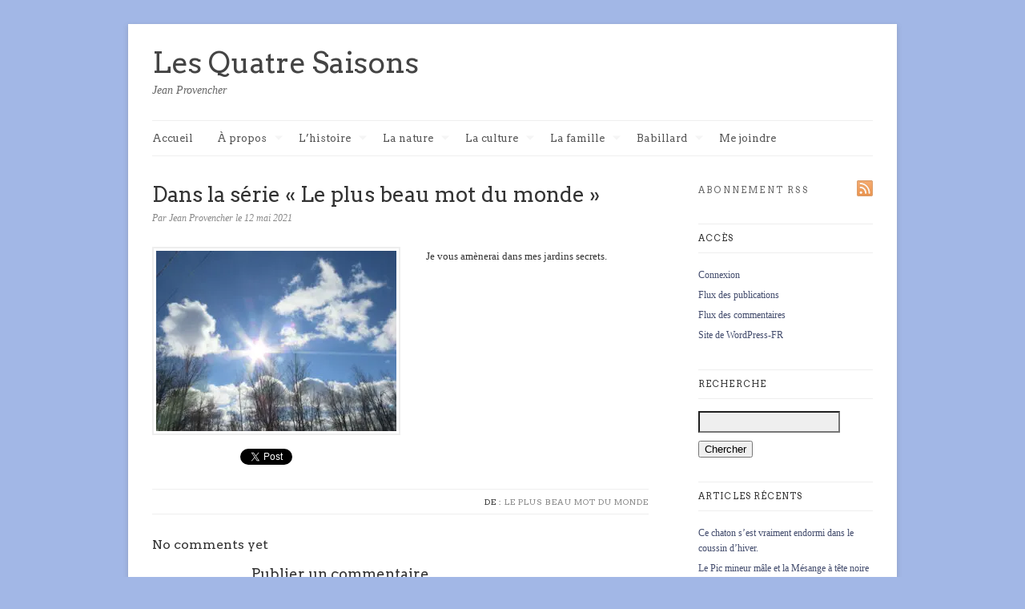

--- FILE ---
content_type: text/html; charset=UTF-8
request_url: https://jeanprovencher.com/2021/05/12/dans-la-serie-le-plus-beau-mot-du-monde-60/
body_size: 84256
content:
<!DOCTYPE html>
<html lang="fr-FR">
<head>
			<title>  Dans la série « Le plus beau mot du monde » | Les Quatre Saisons</title>
	
	<!-- Basic Meta Data -->
	<meta charset="UTF-8" />
	<meta name="description" content="Jean Provencher est un historien et communicateur québécois. Son blogue sur l’histoire, la nature et la culture est le journal de bord de ses explorations." />
	<meta name="copyright" content="" />

	<!-- Favicon -->
	<link rel="shortcut icon" href="https://jeanprovencher.com/wp-content/themes/linen_pro_child/images/favicon.ico" />

	<!-- WordPress -->
	<link rel="pingback" href="https://jeanprovencher.com/xmlrpc.php" />
	<meta name='robots' content='max-image-preview:large' />
<link rel='dns-prefetch' href='//fonts.googleapis.com' />
<link rel='dns-prefetch' href='//b3055983.smushcdn.com' />
<link rel="alternate" type="application/rss+xml" title="Les Quatre Saisons &raquo; Flux" href="https://jeanprovencher.com/feed/" />
<link rel="alternate" type="application/rss+xml" title="Les Quatre Saisons &raquo; Flux des commentaires" href="https://jeanprovencher.com/comments/feed/" />
<link rel="alternate" type="application/rss+xml" title="Les Quatre Saisons &raquo; Dans la série « Le plus beau mot du monde » Flux des commentaires" href="https://jeanprovencher.com/2021/05/12/dans-la-serie-le-plus-beau-mot-du-monde-60/feed/" />
<script type="text/javascript">
window._wpemojiSettings = {"baseUrl":"https:\/\/s.w.org\/images\/core\/emoji\/14.0.0\/72x72\/","ext":".png","svgUrl":"https:\/\/s.w.org\/images\/core\/emoji\/14.0.0\/svg\/","svgExt":".svg","source":{"concatemoji":"https:\/\/jeanprovencher.com\/wp-includes\/js\/wp-emoji-release.min.js?ver=6.1.9"}};
/*! This file is auto-generated */
!function(e,a,t){var n,r,o,i=a.createElement("canvas"),p=i.getContext&&i.getContext("2d");function s(e,t){var a=String.fromCharCode,e=(p.clearRect(0,0,i.width,i.height),p.fillText(a.apply(this,e),0,0),i.toDataURL());return p.clearRect(0,0,i.width,i.height),p.fillText(a.apply(this,t),0,0),e===i.toDataURL()}function c(e){var t=a.createElement("script");t.src=e,t.defer=t.type="text/javascript",a.getElementsByTagName("head")[0].appendChild(t)}for(o=Array("flag","emoji"),t.supports={everything:!0,everythingExceptFlag:!0},r=0;r<o.length;r++)t.supports[o[r]]=function(e){if(p&&p.fillText)switch(p.textBaseline="top",p.font="600 32px Arial",e){case"flag":return s([127987,65039,8205,9895,65039],[127987,65039,8203,9895,65039])?!1:!s([55356,56826,55356,56819],[55356,56826,8203,55356,56819])&&!s([55356,57332,56128,56423,56128,56418,56128,56421,56128,56430,56128,56423,56128,56447],[55356,57332,8203,56128,56423,8203,56128,56418,8203,56128,56421,8203,56128,56430,8203,56128,56423,8203,56128,56447]);case"emoji":return!s([129777,127995,8205,129778,127999],[129777,127995,8203,129778,127999])}return!1}(o[r]),t.supports.everything=t.supports.everything&&t.supports[o[r]],"flag"!==o[r]&&(t.supports.everythingExceptFlag=t.supports.everythingExceptFlag&&t.supports[o[r]]);t.supports.everythingExceptFlag=t.supports.everythingExceptFlag&&!t.supports.flag,t.DOMReady=!1,t.readyCallback=function(){t.DOMReady=!0},t.supports.everything||(n=function(){t.readyCallback()},a.addEventListener?(a.addEventListener("DOMContentLoaded",n,!1),e.addEventListener("load",n,!1)):(e.attachEvent("onload",n),a.attachEvent("onreadystatechange",function(){"complete"===a.readyState&&t.readyCallback()})),(e=t.source||{}).concatemoji?c(e.concatemoji):e.wpemoji&&e.twemoji&&(c(e.twemoji),c(e.wpemoji)))}(window,document,window._wpemojiSettings);
</script>
<style type="text/css">
img.wp-smiley,
img.emoji {
	display: inline !important;
	border: none !important;
	box-shadow: none !important;
	height: 1em !important;
	width: 1em !important;
	margin: 0 0.07em !important;
	vertical-align: -0.1em !important;
	background: none !important;
	padding: 0 !important;
}
</style>
	<link rel='stylesheet' id='wp-block-library-css' href='https://jeanprovencher.com/wp-includes/css/dist/block-library/style.min.css?ver=6.1.9' type='text/css' media='all' />
<link rel='stylesheet' id='classic-theme-styles-css' href='https://jeanprovencher.com/wp-includes/css/classic-themes.min.css?ver=1' type='text/css' media='all' />
<style id='global-styles-inline-css' type='text/css'>
body{--wp--preset--color--black: #000000;--wp--preset--color--cyan-bluish-gray: #abb8c3;--wp--preset--color--white: #ffffff;--wp--preset--color--pale-pink: #f78da7;--wp--preset--color--vivid-red: #cf2e2e;--wp--preset--color--luminous-vivid-orange: #ff6900;--wp--preset--color--luminous-vivid-amber: #fcb900;--wp--preset--color--light-green-cyan: #7bdcb5;--wp--preset--color--vivid-green-cyan: #00d084;--wp--preset--color--pale-cyan-blue: #8ed1fc;--wp--preset--color--vivid-cyan-blue: #0693e3;--wp--preset--color--vivid-purple: #9b51e0;--wp--preset--gradient--vivid-cyan-blue-to-vivid-purple: linear-gradient(135deg,rgba(6,147,227,1) 0%,rgb(155,81,224) 100%);--wp--preset--gradient--light-green-cyan-to-vivid-green-cyan: linear-gradient(135deg,rgb(122,220,180) 0%,rgb(0,208,130) 100%);--wp--preset--gradient--luminous-vivid-amber-to-luminous-vivid-orange: linear-gradient(135deg,rgba(252,185,0,1) 0%,rgba(255,105,0,1) 100%);--wp--preset--gradient--luminous-vivid-orange-to-vivid-red: linear-gradient(135deg,rgba(255,105,0,1) 0%,rgb(207,46,46) 100%);--wp--preset--gradient--very-light-gray-to-cyan-bluish-gray: linear-gradient(135deg,rgb(238,238,238) 0%,rgb(169,184,195) 100%);--wp--preset--gradient--cool-to-warm-spectrum: linear-gradient(135deg,rgb(74,234,220) 0%,rgb(151,120,209) 20%,rgb(207,42,186) 40%,rgb(238,44,130) 60%,rgb(251,105,98) 80%,rgb(254,248,76) 100%);--wp--preset--gradient--blush-light-purple: linear-gradient(135deg,rgb(255,206,236) 0%,rgb(152,150,240) 100%);--wp--preset--gradient--blush-bordeaux: linear-gradient(135deg,rgb(254,205,165) 0%,rgb(254,45,45) 50%,rgb(107,0,62) 100%);--wp--preset--gradient--luminous-dusk: linear-gradient(135deg,rgb(255,203,112) 0%,rgb(199,81,192) 50%,rgb(65,88,208) 100%);--wp--preset--gradient--pale-ocean: linear-gradient(135deg,rgb(255,245,203) 0%,rgb(182,227,212) 50%,rgb(51,167,181) 100%);--wp--preset--gradient--electric-grass: linear-gradient(135deg,rgb(202,248,128) 0%,rgb(113,206,126) 100%);--wp--preset--gradient--midnight: linear-gradient(135deg,rgb(2,3,129) 0%,rgb(40,116,252) 100%);--wp--preset--duotone--dark-grayscale: url('#wp-duotone-dark-grayscale');--wp--preset--duotone--grayscale: url('#wp-duotone-grayscale');--wp--preset--duotone--purple-yellow: url('#wp-duotone-purple-yellow');--wp--preset--duotone--blue-red: url('#wp-duotone-blue-red');--wp--preset--duotone--midnight: url('#wp-duotone-midnight');--wp--preset--duotone--magenta-yellow: url('#wp-duotone-magenta-yellow');--wp--preset--duotone--purple-green: url('#wp-duotone-purple-green');--wp--preset--duotone--blue-orange: url('#wp-duotone-blue-orange');--wp--preset--font-size--small: 13px;--wp--preset--font-size--medium: 20px;--wp--preset--font-size--large: 36px;--wp--preset--font-size--x-large: 42px;--wp--preset--spacing--20: 0.44rem;--wp--preset--spacing--30: 0.67rem;--wp--preset--spacing--40: 1rem;--wp--preset--spacing--50: 1.5rem;--wp--preset--spacing--60: 2.25rem;--wp--preset--spacing--70: 3.38rem;--wp--preset--spacing--80: 5.06rem;}:where(.is-layout-flex){gap: 0.5em;}body .is-layout-flow > .alignleft{float: left;margin-inline-start: 0;margin-inline-end: 2em;}body .is-layout-flow > .alignright{float: right;margin-inline-start: 2em;margin-inline-end: 0;}body .is-layout-flow > .aligncenter{margin-left: auto !important;margin-right: auto !important;}body .is-layout-constrained > .alignleft{float: left;margin-inline-start: 0;margin-inline-end: 2em;}body .is-layout-constrained > .alignright{float: right;margin-inline-start: 2em;margin-inline-end: 0;}body .is-layout-constrained > .aligncenter{margin-left: auto !important;margin-right: auto !important;}body .is-layout-constrained > :where(:not(.alignleft):not(.alignright):not(.alignfull)){max-width: var(--wp--style--global--content-size);margin-left: auto !important;margin-right: auto !important;}body .is-layout-constrained > .alignwide{max-width: var(--wp--style--global--wide-size);}body .is-layout-flex{display: flex;}body .is-layout-flex{flex-wrap: wrap;align-items: center;}body .is-layout-flex > *{margin: 0;}:where(.wp-block-columns.is-layout-flex){gap: 2em;}.has-black-color{color: var(--wp--preset--color--black) !important;}.has-cyan-bluish-gray-color{color: var(--wp--preset--color--cyan-bluish-gray) !important;}.has-white-color{color: var(--wp--preset--color--white) !important;}.has-pale-pink-color{color: var(--wp--preset--color--pale-pink) !important;}.has-vivid-red-color{color: var(--wp--preset--color--vivid-red) !important;}.has-luminous-vivid-orange-color{color: var(--wp--preset--color--luminous-vivid-orange) !important;}.has-luminous-vivid-amber-color{color: var(--wp--preset--color--luminous-vivid-amber) !important;}.has-light-green-cyan-color{color: var(--wp--preset--color--light-green-cyan) !important;}.has-vivid-green-cyan-color{color: var(--wp--preset--color--vivid-green-cyan) !important;}.has-pale-cyan-blue-color{color: var(--wp--preset--color--pale-cyan-blue) !important;}.has-vivid-cyan-blue-color{color: var(--wp--preset--color--vivid-cyan-blue) !important;}.has-vivid-purple-color{color: var(--wp--preset--color--vivid-purple) !important;}.has-black-background-color{background-color: var(--wp--preset--color--black) !important;}.has-cyan-bluish-gray-background-color{background-color: var(--wp--preset--color--cyan-bluish-gray) !important;}.has-white-background-color{background-color: var(--wp--preset--color--white) !important;}.has-pale-pink-background-color{background-color: var(--wp--preset--color--pale-pink) !important;}.has-vivid-red-background-color{background-color: var(--wp--preset--color--vivid-red) !important;}.has-luminous-vivid-orange-background-color{background-color: var(--wp--preset--color--luminous-vivid-orange) !important;}.has-luminous-vivid-amber-background-color{background-color: var(--wp--preset--color--luminous-vivid-amber) !important;}.has-light-green-cyan-background-color{background-color: var(--wp--preset--color--light-green-cyan) !important;}.has-vivid-green-cyan-background-color{background-color: var(--wp--preset--color--vivid-green-cyan) !important;}.has-pale-cyan-blue-background-color{background-color: var(--wp--preset--color--pale-cyan-blue) !important;}.has-vivid-cyan-blue-background-color{background-color: var(--wp--preset--color--vivid-cyan-blue) !important;}.has-vivid-purple-background-color{background-color: var(--wp--preset--color--vivid-purple) !important;}.has-black-border-color{border-color: var(--wp--preset--color--black) !important;}.has-cyan-bluish-gray-border-color{border-color: var(--wp--preset--color--cyan-bluish-gray) !important;}.has-white-border-color{border-color: var(--wp--preset--color--white) !important;}.has-pale-pink-border-color{border-color: var(--wp--preset--color--pale-pink) !important;}.has-vivid-red-border-color{border-color: var(--wp--preset--color--vivid-red) !important;}.has-luminous-vivid-orange-border-color{border-color: var(--wp--preset--color--luminous-vivid-orange) !important;}.has-luminous-vivid-amber-border-color{border-color: var(--wp--preset--color--luminous-vivid-amber) !important;}.has-light-green-cyan-border-color{border-color: var(--wp--preset--color--light-green-cyan) !important;}.has-vivid-green-cyan-border-color{border-color: var(--wp--preset--color--vivid-green-cyan) !important;}.has-pale-cyan-blue-border-color{border-color: var(--wp--preset--color--pale-cyan-blue) !important;}.has-vivid-cyan-blue-border-color{border-color: var(--wp--preset--color--vivid-cyan-blue) !important;}.has-vivid-purple-border-color{border-color: var(--wp--preset--color--vivid-purple) !important;}.has-vivid-cyan-blue-to-vivid-purple-gradient-background{background: var(--wp--preset--gradient--vivid-cyan-blue-to-vivid-purple) !important;}.has-light-green-cyan-to-vivid-green-cyan-gradient-background{background: var(--wp--preset--gradient--light-green-cyan-to-vivid-green-cyan) !important;}.has-luminous-vivid-amber-to-luminous-vivid-orange-gradient-background{background: var(--wp--preset--gradient--luminous-vivid-amber-to-luminous-vivid-orange) !important;}.has-luminous-vivid-orange-to-vivid-red-gradient-background{background: var(--wp--preset--gradient--luminous-vivid-orange-to-vivid-red) !important;}.has-very-light-gray-to-cyan-bluish-gray-gradient-background{background: var(--wp--preset--gradient--very-light-gray-to-cyan-bluish-gray) !important;}.has-cool-to-warm-spectrum-gradient-background{background: var(--wp--preset--gradient--cool-to-warm-spectrum) !important;}.has-blush-light-purple-gradient-background{background: var(--wp--preset--gradient--blush-light-purple) !important;}.has-blush-bordeaux-gradient-background{background: var(--wp--preset--gradient--blush-bordeaux) !important;}.has-luminous-dusk-gradient-background{background: var(--wp--preset--gradient--luminous-dusk) !important;}.has-pale-ocean-gradient-background{background: var(--wp--preset--gradient--pale-ocean) !important;}.has-electric-grass-gradient-background{background: var(--wp--preset--gradient--electric-grass) !important;}.has-midnight-gradient-background{background: var(--wp--preset--gradient--midnight) !important;}.has-small-font-size{font-size: var(--wp--preset--font-size--small) !important;}.has-medium-font-size{font-size: var(--wp--preset--font-size--medium) !important;}.has-large-font-size{font-size: var(--wp--preset--font-size--large) !important;}.has-x-large-font-size{font-size: var(--wp--preset--font-size--x-large) !important;}
.wp-block-navigation a:where(:not(.wp-element-button)){color: inherit;}
:where(.wp-block-columns.is-layout-flex){gap: 2em;}
.wp-block-pullquote{font-size: 1.5em;line-height: 1.6;}
</style>
<link rel='stylesheet' id='titan-adminbar-styles-css' href='https://jeanprovencher.com/wp-content/plugins/anti-spam/assets/css/admin-bar.css?ver=7.3.5' type='text/css' media='all' />
<link rel='stylesheet' id='fancybox-css' href='https://jeanprovencher.com/wp-content/plugins/fancybox-plus/fancybox/jquery.fancybox-1.3.4.css?ver=1.0.1' type='text/css' media='screen' />
<link rel='stylesheet' id='fancybox_plus-css' href='https://jeanprovencher.com/wp-content/plugins/fancybox-plus/css/style.css?ver=1.0.1' type='text/css' media='screen' />
<link rel='stylesheet' id='linen-style-css' href='https://jeanprovencher.com/wp-content/themes/linen_pro_child/style.css' type='text/css' media='all' />
<!--[if lt IE 8]>
<link rel='stylesheet' id='linen-ie-style-css' href='https://jeanprovencher.com/wp-content/themes/linen_pro/stylesheets/ie.css' type='text/css' media='all' />
<![endif]-->
<link rel='stylesheet' id='linen-accent-font-style-css' href='https://fonts.googleapis.com/css?family=Arvo' type='text/css' media='all' />
<link rel='stylesheet' id='really_simple_share_style-css' href='https://jeanprovencher.com/wp-content/plugins/really-simple-facebook-twitter-share-buttons/style.css?ver=6.1.9' type='text/css' media='all' />
<script type='text/javascript' src='https://jeanprovencher.com/wp-includes/js/jquery/jquery.min.js?ver=3.6.1' id='jquery-core-js'></script>
<script type='text/javascript' src='https://jeanprovencher.com/wp-includes/js/jquery/jquery-migrate.min.js?ver=3.3.2' id='jquery-migrate-js'></script>
<script type='text/javascript' src='https://jeanprovencher.com/wp-content/plugins/fancybox-plus/js/jquery.metadata.pack.js?ver=1.0.1' id='jquery_metadata-js'></script>
<script type='text/javascript' src='https://jeanprovencher.com/wp-content/plugins/fancybox-plus/fancybox/jquery.easing-1.3.pack.js?ver=1.0.1' id='jquery_easing-js'></script>
<script type='text/javascript' src='https://jeanprovencher.com/wp-content/plugins/fancybox-plus/fancybox/jquery.mousewheel-3.0.4.pack.js?ver=1.0.1' id='jquery_mousewheel-js'></script>
<script type='text/javascript' src='https://jeanprovencher.com/wp-content/plugins/fancybox-plus/fancybox/jquery.fancybox-1.3.4.pack.js?ver=1.0.1' id='fancybox-js'></script>
<script type='text/javascript' src='https://jeanprovencher.com/wp-content/themes/linen_pro/javascripts/linen.js' id='linen-js'></script>
<link rel="https://api.w.org/" href="https://jeanprovencher.com/wp-json/" /><link rel="alternate" type="application/json" href="https://jeanprovencher.com/wp-json/wp/v2/posts/92143" /><link rel="EditURI" type="application/rsd+xml" title="RSD" href="https://jeanprovencher.com/xmlrpc.php?rsd" />
<link rel="wlwmanifest" type="application/wlwmanifest+xml" href="https://jeanprovencher.com/wp-includes/wlwmanifest.xml" />
<meta name="generator" content="WordPress 6.1.9" />
<link rel="canonical" href="https://jeanprovencher.com/2021/05/12/dans-la-serie-le-plus-beau-mot-du-monde-60/" />
<link rel='shortlink' href='https://jeanprovencher.com/?p=92143' />
<link rel="alternate" type="application/json+oembed" href="https://jeanprovencher.com/wp-json/oembed/1.0/embed?url=https%3A%2F%2Fjeanprovencher.com%2F2021%2F05%2F12%2Fdans-la-serie-le-plus-beau-mot-du-monde-60%2F" />
<link rel="alternate" type="text/xml+oembed" href="https://jeanprovencher.com/wp-json/oembed/1.0/embed?url=https%3A%2F%2Fjeanprovencher.com%2F2021%2F05%2F12%2Fdans-la-serie-le-plus-beau-mot-du-monde-60%2F&#038;format=xml" />

<!-- Fancybox Plus Plugin 1.0.1 -->
<script type="text/javascript">
			jQuery(document).ready(function() {
				jQuery("a.fancyboxgroup").fancybox({
					'transitionIn'	:	'fade',
					'transitionOut'	:	'fade',
					'speedIn'			:	300, 
					'speedOut'		:	300, 
					'opacity'			: 	true,
					'titleShow'		:	true,
					'titlePosition'	:	'outside',
					'overlayColor'	: 	'#060606',
					'overlayOpacity'	:	0.8,
					'overlayShow'		:	true

				});
				
				jQuery("a.fancyboxiframe").fancybox({
					'transitionIn'	:	'fade',
					'transitionOut'	:	'fade',
					'speedIn'			:	300, 
					'speedOut'		:	300, 
					'opacity'			: 	true,
					'titleShow'		:	true,
					'titlePosition'	:	'outside',
					'overlayShow'		:	true,
					'type'			:	'iframe'
				});
				
				jQuery("a.fancyboxflash").fancybox({
					'transitionIn'	:	'fade',
					'transitionOut'	:	'fade',
					'speedIn'			:	300, 
					'speedOut'		:	300, 
					'opacity'			: 	true,
					'titleShow'		:	true,
					'titlePosition'	:	'outside',
					'overlayShow'		:	true,
					'type'			:	'flash'
				});
			});
		</script>
<!-- Fancybox Plus Plugin 1.0.1 -->
<script type="text/javascript">
        //<![CDATA[
        
      !function(d,s,id){var js,fjs=d.getElementsByTagName(s)[0];if(!d.getElementById(id)){js=d.createElement(s);js.id=id;js.src="https://platform.twitter.com/widgets.js";fjs.parentNode.insertBefore(js,fjs);}}(document,"script","twitter-wjs");
      
      window.___gcfg = {lang: "fr"};
		  (function() {
		    var po = document.createElement("script"); po.type = "text/javascript"; po.async = true;
		    po.src = "https://apis.google.com/js/plusone.js";
		    var s = document.getElementsByTagName("script")[0]; s.parentNode.insertBefore(po, s);
		  })();
      
        //]]>
  		</script><link rel='stylesheet' href='https://jeanprovencher.com/wp-content/plugins/secure-html5-video-player/video-js/video-js.css' type='text/css' />
<link rel='stylesheet' href='https://jeanprovencher.com/wp-content/plugins/secure-html5-video-player/video-js/skins/tube.css' type='text/css' />
<script src='https://jeanprovencher.com/wp-content/plugins/secure-html5-video-player/video-js/video.js' type='text/javascript' ></script>
<script type='text/javascript' > VideoJS.setupAllWhenReady(); </script>
		<script>
			document.documentElement.className = document.documentElement.className.replace( 'no-js', 'js' );
		</script>
				<style>
			.no-js img.lazyload { display: none; }
			figure.wp-block-image img.lazyloading { min-width: 150px; }
							.lazyload, .lazyloading { opacity: 0; }
				.lazyloaded {
					opacity: 1;
					transition: opacity 400ms;
					transition-delay: 0ms;
				}
					</style>
						<style type="text/css">#title, .nav a, .slide-content h2, .slide-content a.more-link, .entry h2.title, .single-post-title, .post-date, .entry a.more-link, div.post-comments a, .entry h2, .entry h3, .entry h4, .post-footer, .navigation, h1.pagetitle, h2.pagetitle, .entries li span, #sidebar h2.widgettitle, .comment-number, div.c-head, div.reply, div.cancel-comment-reply, h3#reply-title, .footer-column h2, #copyright { font-family: 'Arvo', Helvetica, Arial, sans-serif; }</style>
				<style type="text/css">.recentcomments a{display:inline !important;padding:0 !important;margin:0 !important;}</style><style type="text/css" id="custom-background-css">
body.custom-background { background-color: #a2b7e6; }
</style>
	</head>
<body data-rsssl=1 class="post-template-default single single-post postid-92143 single-format-standard custom-background">
	<div class="skip-content"><a href="#content">Skip to content</a></div>
	<div id="wrapper" class="clear">
		<div id="header" class="clear">
							<div id="title"><a href="https://jeanprovencher.com">Les Quatre Saisons</a></div>					<div id="description">
						<h2>Jean Provencher</h2>
					</div><!--end description-->
						<div id="navigation" class="clear"><ul id="menu-menu-principal" class="nav"><li id="menu-item-1632" class="menu-item menu-item-type-custom menu-item-object-custom menu-item-home menu-item-1632"><a href="https://jeanprovencher.com">Accueil</a></li>
<li id="menu-item-1914" class="menu-item menu-item-type-taxonomy menu-item-object-category menu-item-has-children menu-item-1914"><a href="https://jeanprovencher.com/category/a-propos/">À propos</a>
<ul class="sub-menu">
	<li id="menu-item-1915" class="menu-item menu-item-type-taxonomy menu-item-object-category menu-item-1915"><a href="https://jeanprovencher.com/category/a-propos/">À propos</a></li>
	<li id="menu-item-1655" class="menu-item menu-item-type-post_type menu-item-object-page menu-item-1655"><a href="https://jeanprovencher.com/biographie/">Court portrait</a></li>
	<li id="menu-item-1657" class="menu-item menu-item-type-post_type menu-item-object-page menu-item-1657"><a href="https://jeanprovencher.com/publications/">Publications diverses</a></li>
	<li id="menu-item-1656" class="menu-item menu-item-type-post_type menu-item-object-page menu-item-1656"><a href="https://jeanprovencher.com/prix-et-distinctions/">Prix et distinctions</a></li>
	<li id="menu-item-1998" class="menu-item menu-item-type-post_type menu-item-object-page menu-item-1998"><a href="https://jeanprovencher.com/1994-2/">Presse et médias</a></li>
</ul>
</li>
<li id="menu-item-1642" class="menu-item menu-item-type-taxonomy menu-item-object-category menu-item-has-children menu-item-1642"><a href="https://jeanprovencher.com/category/lhistoire/">L&rsquo;histoire</a>
<ul class="sub-menu">
	<li id="menu-item-1645" class="menu-item menu-item-type-taxonomy menu-item-object-category menu-item-1645"><a href="https://jeanprovencher.com/category/lhistoire/ca-se-passait-en-1900/">Ça se passait en 1900</a></li>
	<li id="menu-item-1646" class="menu-item menu-item-type-taxonomy menu-item-object-category menu-item-1646"><a href="https://jeanprovencher.com/category/lhistoire/chronologie-culturelle/">Chronologie culturelle, 1608-2008</a></li>
	<li id="menu-item-2818" class="menu-item menu-item-type-taxonomy menu-item-object-category menu-item-2818"><a href="https://jeanprovencher.com/category/lhistoire/lalimentation/">L&rsquo;alimentation</a></li>
	<li id="menu-item-13460" class="menu-item menu-item-type-taxonomy menu-item-object-category menu-item-13460"><a href="https://jeanprovencher.com/category/viedomestique/">Vie domestique</a></li>
	<li id="menu-item-2953" class="menu-item menu-item-type-taxonomy menu-item-object-category menu-item-2953"><a href="https://jeanprovencher.com/category/lhistoire/les-transports/">Communications et transports</a></li>
	<li id="menu-item-3765" class="menu-item menu-item-type-taxonomy menu-item-object-category menu-item-3765"><a href="https://jeanprovencher.com/category/lhistoire/la-sante/">La santé</a></li>
	<li id="menu-item-4099" class="menu-item menu-item-type-taxonomy menu-item-object-category menu-item-4099"><a href="https://jeanprovencher.com/category/lhistoire/la-photographie/">La photographie</a></li>
	<li id="menu-item-4756" class="menu-item menu-item-type-taxonomy menu-item-object-category menu-item-4756"><a href="https://jeanprovencher.com/category/lhistoire/lenfant/">L&rsquo;enfant</a></li>
	<li id="menu-item-23469" class="menu-item menu-item-type-taxonomy menu-item-object-category menu-item-23469"><a href="https://jeanprovencher.com/category/lhistoire/les-amerindiens/">Les Amérindiens et les Inuits</a></li>
	<li id="menu-item-4377" class="menu-item menu-item-type-taxonomy menu-item-object-category menu-item-4377"><a href="https://jeanprovencher.com/category/lhistoire/les-chinois/">Les Chinois</a></li>
	<li id="menu-item-5593" class="menu-item menu-item-type-taxonomy menu-item-object-category menu-item-5593"><a href="https://jeanprovencher.com/category/lhistoire/la-mort/">La mort</a></li>
</ul>
</li>
<li id="menu-item-1640" class="menu-item menu-item-type-taxonomy menu-item-object-category menu-item-has-children menu-item-1640"><a href="https://jeanprovencher.com/category/la-nature/">La nature</a>
<ul class="sub-menu">
	<li id="menu-item-11377" class="menu-item menu-item-type-taxonomy menu-item-object-category menu-item-11377"><a href="https://jeanprovencher.com/category/la-nature/ineffable/">L&rsquo;ineffable</a></li>
	<li id="menu-item-5597" class="menu-item menu-item-type-taxonomy menu-item-object-category menu-item-5597"><a href="https://jeanprovencher.com/category/la-nature/le-ciel/">Le ciel</a></li>
	<li id="menu-item-5598" class="menu-item menu-item-type-taxonomy menu-item-object-category menu-item-5598"><a href="https://jeanprovencher.com/category/la-nature/le-temps/">Le temps</a></li>
	<li id="menu-item-2546" class="menu-item menu-item-type-taxonomy menu-item-object-category menu-item-2546"><a href="https://jeanprovencher.com/category/la-nature/la-foret/">Arbuste, arbre et forêt</a></li>
	<li id="menu-item-3546" class="menu-item menu-item-type-taxonomy menu-item-object-category menu-item-3546"><a href="https://jeanprovencher.com/category/la-nature/la-flore/">Fleurs, flore, floraison</a></li>
	<li id="menu-item-1649" class="menu-item menu-item-type-taxonomy menu-item-object-category menu-item-1649"><a href="https://jeanprovencher.com/category/la-nature/les-oiseaux/">Les oiseaux</a></li>
	<li id="menu-item-1648" class="menu-item menu-item-type-taxonomy menu-item-object-category menu-item-1648"><a href="https://jeanprovencher.com/category/la-nature/les-insectes/">Insectes, Arachnides et Opilion</a></li>
	<li id="menu-item-1647" class="menu-item menu-item-type-taxonomy menu-item-object-category menu-item-1647"><a href="https://jeanprovencher.com/category/la-nature/les-amphibiens/">Amphibiens, batraciens et reptiles</a></li>
	<li id="menu-item-1652" class="menu-item menu-item-type-taxonomy menu-item-object-category menu-item-1652"><a href="https://jeanprovencher.com/category/la-nature/les-poissons/">Les poissons</a></li>
	<li id="menu-item-6060" class="menu-item menu-item-type-taxonomy menu-item-object-category menu-item-has-children menu-item-6060"><a href="https://jeanprovencher.com/category/la-nature/les-mammiferes/">Les mammifères</a>
	<ul class="sub-menu">
		<li id="menu-item-1651" class="menu-item menu-item-type-taxonomy menu-item-object-category menu-item-1651"><a href="https://jeanprovencher.com/category/la-nature/le-chat/">Le chat, le lynx du Canada</a></li>
		<li id="menu-item-2662" class="menu-item menu-item-type-taxonomy menu-item-object-category menu-item-2662"><a href="https://jeanprovencher.com/category/la-nature/le-chien/">Le chien, le coyote</a></li>
		<li id="menu-item-3548" class="menu-item menu-item-type-taxonomy menu-item-object-category menu-item-3548"><a href="https://jeanprovencher.com/category/la-nature/les-chevaux/">Les chevaux</a></li>
		<li id="menu-item-3547" class="menu-item menu-item-type-taxonomy menu-item-object-category menu-item-3547"><a href="https://jeanprovencher.com/category/la-nature/les-bovins/">Les bovins</a></li>
		<li id="menu-item-5853" class="menu-item menu-item-type-taxonomy menu-item-object-category menu-item-5853"><a href="https://jeanprovencher.com/category/la-nature/lescervides/">L&rsquo;orignal</a></li>
		<li id="menu-item-5854" class="menu-item menu-item-type-taxonomy menu-item-object-category menu-item-5854"><a href="https://jeanprovencher.com/category/la-nature/lours/">L&rsquo;ours</a></li>
		<li id="menu-item-5856" class="menu-item menu-item-type-taxonomy menu-item-object-category menu-item-5856"><a href="https://jeanprovencher.com/category/la-nature/le-renard/">Le renard</a></li>
		<li id="menu-item-5855" class="menu-item menu-item-type-taxonomy menu-item-object-category menu-item-5855"><a href="https://jeanprovencher.com/category/la-nature/le-loup/">Le loup</a></li>
	</ul>
</li>
	<li id="menu-item-24140" class="menu-item menu-item-type-taxonomy menu-item-object-category menu-item-24140"><a href="https://jeanprovencher.com/category/la-nature/les-mines/">Mines, charbon, gaz, pétrole, pierre</a></li>
</ul>
</li>
<li id="menu-item-1639" class="menu-item menu-item-type-taxonomy menu-item-object-category current-post-ancestor menu-item-has-children menu-item-1639"><a href="https://jeanprovencher.com/category/culture/">La culture</a>
<ul class="sub-menu">
	<li id="menu-item-13442" class="menu-item menu-item-type-taxonomy menu-item-object-category menu-item-13442"><a href="https://jeanprovencher.com/category/sagesse/">Sagesse</a></li>
	<li id="menu-item-1654" class="menu-item menu-item-type-taxonomy menu-item-object-category menu-item-1654"><a href="https://jeanprovencher.com/category/culture/amour-amitie/">Amour-Amitié</a></li>
	<li id="menu-item-2674" class="menu-item menu-item-type-taxonomy menu-item-object-category menu-item-2674"><a href="https://jeanprovencher.com/category/culture/litterature/">Littérature, lecture</a></li>
	<li id="menu-item-2673" class="menu-item menu-item-type-taxonomy menu-item-object-category menu-item-2673"><a href="https://jeanprovencher.com/category/culture/chanson/">Chanson, chant</a></li>
	<li id="menu-item-6059" class="menu-item menu-item-type-taxonomy menu-item-object-category menu-item-6059"><a href="https://jeanprovencher.com/category/culture/musique/">Musique</a></li>
	<li id="menu-item-5595" class="menu-item menu-item-type-taxonomy menu-item-object-category menu-item-5595"><a href="https://jeanprovencher.com/category/culture/peinture/">Peinture, gravure, dessin, carte</a></li>
	<li id="menu-item-5596" class="menu-item menu-item-type-taxonomy menu-item-object-category menu-item-5596"><a href="https://jeanprovencher.com/category/culture/theatre/">Théâtre, Cinéma, Télévision, Radio</a></li>
	<li id="menu-item-20446" class="menu-item menu-item-type-taxonomy menu-item-object-category menu-item-20446"><a href="https://jeanprovencher.com/category/culture/trouvailles-de-mon-fils/">Trouvailles de mon fils</a></li>
	<li id="menu-item-1633" class="menu-item menu-item-type-taxonomy menu-item-object-category menu-item-has-children menu-item-1633"><a href="https://jeanprovencher.com/category/culture/lethnologie/">Ethnologie</a>
	<ul class="sub-menu">
		<li id="menu-item-1638" class="menu-item menu-item-type-taxonomy menu-item-object-category menu-item-1638"><a href="https://jeanprovencher.com/category/culture/sculptures-et-sculpteurs/">Sculpteurs et sculptures d&rsquo;art populaire</a></li>
		<li id="menu-item-13827" class="menu-item menu-item-type-taxonomy menu-item-object-category menu-item-13827"><a href="https://jeanprovencher.com/category/culture/lethnologie/lepouvantail/">Personnages folklo. éphémères</a></li>
		<li id="menu-item-2853" class="menu-item menu-item-type-taxonomy menu-item-object-category menu-item-2853"><a href="https://jeanprovencher.com/category/culture/lethnologie/lecirque/">Le cirque</a></li>
		<li id="menu-item-4520" class="menu-item menu-item-type-taxonomy menu-item-object-category menu-item-4520"><a href="https://jeanprovencher.com/category/culture/lethnologie/le-costume/">Le costume</a></li>
		<li id="menu-item-5594" class="menu-item menu-item-type-taxonomy menu-item-object-category menu-item-5594"><a href="https://jeanprovencher.com/category/culture/lethnologie/jeux-et-jouets/">Jeux, jouets et sports</a></li>
	</ul>
</li>
</ul>
</li>
<li id="menu-item-1634" class="menu-item menu-item-type-taxonomy menu-item-object-category menu-item-has-children menu-item-1634"><a href="https://jeanprovencher.com/category/lafamille/">La famille</a>
<ul class="sub-menu">
	<li id="menu-item-13307" class="menu-item menu-item-type-taxonomy menu-item-object-category menu-item-13307"><a href="https://jeanprovencher.com/category/lafamille/nombreux-provencher/">De nombreux Provencher</a></li>
	<li id="menu-item-13306" class="menu-item menu-item-type-taxonomy menu-item-object-category menu-item-13306"><a href="https://jeanprovencher.com/category/lafamille/autres-provencher-setant-illustre/">Autres Provencher s&rsquo;étant illustré</a></li>
	<li id="menu-item-1635" class="menu-item menu-item-type-taxonomy menu-item-object-category menu-item-1635"><a href="https://jeanprovencher.com/category/lafamille/lancetre-sebastien/">L&rsquo;ancêtre Sébastien</a></li>
	<li id="menu-item-1636" class="menu-item menu-item-type-taxonomy menu-item-object-category menu-item-1636"><a href="https://jeanprovencher.com/category/lafamille/paul-le-coureur-de-bois/">Paul, le coureur des bois</a></li>
</ul>
</li>
<li id="menu-item-1641" class="menu-item menu-item-type-taxonomy menu-item-object-category menu-item-has-children menu-item-1641"><a href="https://jeanprovencher.com/category/babillard/">Babillard</a>
<ul class="sub-menu">
	<li id="menu-item-1644" class="menu-item menu-item-type-taxonomy menu-item-object-category menu-item-1644"><a href="https://jeanprovencher.com/category/babillard/conferences/">Conférences-rencontres</a></li>
</ul>
</li>
<li id="menu-item-1900" class="menu-item menu-item-type-post_type menu-item-object-page menu-item-1900"><a href="https://jeanprovencher.com/contact-2/">Me joindre</a></li>
</ul></div>		</div><!--end header-->
						<div id="content" >						<div id="post-92143" class="single post-92143 post type-post status-publish format-standard hentry category-beaumotdumonde">
				<h1 class="single-post-title">Dans la série « Le plus beau mot du monde »</h1>
				<div class="single-post-meta">
					Par Jean Provencher le 12 mai 2021				</div>
				<div class="entry single clear">
										<p><a href="https://jeanprovencher.com/wp-content/uploads/2021/03/souffler-sur-le-soleil-trois-2.jpg" class="fancyboxgroup" rel="gallery-92143"><img decoding="async"   alt="" width="300" height="225" data-srcset="https://b3055983.smushcdn.com/3055983/wp-content/uploads/2021/03/souffler-sur-le-soleil-trois-2-300x225.jpg?lossy=1&amp;strip=1&amp;webp=1 300w, https://b3055983.smushcdn.com/3055983/wp-content/uploads/2021/03/souffler-sur-le-soleil-trois-2-150x113.jpg?lossy=1&amp;strip=1&amp;webp=1 150w, https://b3055983.smushcdn.com/3055983/wp-content/uploads/2021/03/souffler-sur-le-soleil-trois-2-768x576.jpg?lossy=1&amp;strip=1&amp;webp=1 768w, https://b3055983.smushcdn.com/3055983/wp-content/uploads/2021/03/souffler-sur-le-soleil-trois-2.jpg?lossy=1&amp;strip=1&amp;webp=1 960w"  data-src="https://b3055983.smushcdn.com/3055983/wp-content/uploads/2021/03/souffler-sur-le-soleil-trois-2-300x225.jpg?lossy=1&strip=1&webp=1" data-sizes="(max-width: 300px) 100vw, 300px" class="alignleft size-medium wp-image-89685 lazyload" src="[data-uri]" /><noscript><img decoding="async" class="alignleft size-medium wp-image-89685" src="https://b3055983.smushcdn.com/3055983/wp-content/uploads/2021/03/souffler-sur-le-soleil-trois-2-300x225.jpg?lossy=1&strip=1&webp=1" alt="" width="300" height="225" srcset="https://b3055983.smushcdn.com/3055983/wp-content/uploads/2021/03/souffler-sur-le-soleil-trois-2-300x225.jpg?lossy=1&amp;strip=1&amp;webp=1 300w, https://b3055983.smushcdn.com/3055983/wp-content/uploads/2021/03/souffler-sur-le-soleil-trois-2-150x113.jpg?lossy=1&amp;strip=1&amp;webp=1 150w, https://b3055983.smushcdn.com/3055983/wp-content/uploads/2021/03/souffler-sur-le-soleil-trois-2-768x576.jpg?lossy=1&amp;strip=1&amp;webp=1 768w, https://b3055983.smushcdn.com/3055983/wp-content/uploads/2021/03/souffler-sur-le-soleil-trois-2.jpg?lossy=1&amp;strip=1&amp;webp=1 960w" sizes="(max-width: 300px) 100vw, 300px" /></noscript></a></p>
<p>Je vous amènerai dans mes jardins secrets.</p>
<div style="min-height:33px;" class="really_simple_share really_simple_share_button robots-nocontent snap_nopreview"><div class="really_simple_share_facebook_like" style="width:100px;"><iframe  
							scrolling="no" frameborder="0" style="border:none; overflow:hidden; width:100px; height:27px;" allowTransparency="true" data-src="//www.facebook.com/plugins/like.php?href=https%3A%2F%2Fjeanprovencher.com%2F2021%2F05%2F12%2Fdans-la-serie-le-plus-beau-mot-du-monde-60%2F&amp;layout=button_count&amp;width=100&amp;height=27&amp;locale=fr_FR" class="lazyload" src="[data-uri]"></iframe></div><div class="really_simple_share_twitter" style="width:100px;"><a href="https://twitter.com/share" class="twitter-share-button" data-count="horizontal"  data-text="Dans la série « Le plus beau mot du monde »" data-url="https://jeanprovencher.com/2021/05/12/dans-la-serie-le-plus-beau-mot-du-monde-60/"  data-via="" data-lang="fr"  ></a></div><div class="really_simple_share_google1" style="width:80px;"><div class="g-plusone" data-size="medium" data-href="https://jeanprovencher.com/2021/05/12/dans-la-serie-le-plus-beau-mot-du-monde-60/" ></div></div></div>
		<div class="really_simple_share_clearfix"></div>														</div><!--end entry-->
				<div class="post-footer clear">
					<div class="tags">
											</div>
					<div class="cats">
						De : <a href="https://jeanprovencher.com/category/culture/beaumotdumonde/" rel="category tag">Le plus beau mot du monde</a>					</div>
				</div><!--end post footer-->
			</div><!--end post-->
				<div id="comments">
	<!-- If comments are open, but there are no comments. -->
	<div class="comment-number">
		<span>No comments yet</span>
	</div>
</div><!--end comments-->

	<div id="respond" class="comment-respond">
		<h3 id="reply-title" class="comment-reply-title">Publier un commentaire</h3><form action="https://jeanprovencher.com/wp-comments-post.php" method="post" id="commentform" class="comment-form"><fieldset><label for="comment" class="comment-field"><small>Commentaire</small></label><textarea id="comment" name="comment" cols="50" rows="10" aria-required="true" tabindex="4"></textarea></fieldset><p class="guidelines">Votre adresse courriel ne sera pas publiée. Vous pouvez utiliser des balises HTML de base dans votre commentaire. </p>
<p class="comments-rss"><a href="https://jeanprovencher.com/2021/05/12/dans-la-serie-le-plus-beau-mot-du-monde-60/feed/">S'abonner aux commentaires via RSS</a></p><p><label for="author" class="comment-field">Nom <span>(requis)</span>:</label><input class="text-input" type="text" name="author" id="author" value="" size="22" tabindex="1" /></p>
<p><label for="email" class="comment-field">Courriel <span>(requis)</span>:</label><input class="text-input" type="text" name="email" id="email" value="" size="22" tabindex="2" /></p>
<p><label for="url" class="comment-field">Site Web :</label><input class="text-input" type="text" name="url" id="url" value="" size="22" tabindex="3" /></p>
<p class="comment-form-cookies-consent"><input id="wp-comment-cookies-consent" name="wp-comment-cookies-consent" type="checkbox" value="yes" /> <label for="wp-comment-cookies-consent">Enregistrer mon nom, mon e-mail et mon site dans le navigateur pour mon prochain commentaire.</label></p>
<p class="form-submit"><input name="submit" type="submit" id="submit" class="submit" value="Soumettre" /> <input type='hidden' name='comment_post_ID' value='92143' id='comment_post_ID' />
<input type='hidden' name='comment_parent' id='comment_parent' value='0' />
</p><p style="display: none;"><input type="hidden" id="akismet_comment_nonce" name="akismet_comment_nonce" value="0789479fe9" /></p><!-- Anti-spam plugin wordpress.org/plugins/anti-spam/ --><div class="wantispam-required-fields"><input type="hidden" name="wantispam_t" class="wantispam-control wantispam-control-t" value="1769099284" /><div class="wantispam-group wantispam-group-q" style="clear: both;">
					<label>Current ye@r <span class="required">*</span></label>
					<input type="hidden" name="wantispam_a" class="wantispam-control wantispam-control-a" value="2026" />
					<input type="text" name="wantispam_q" class="wantispam-control wantispam-control-q" value="7.3.5" autocomplete="off" />
				  </div>
<div class="wantispam-group wantispam-group-e" style="display: none;">
					<label>Leave this field empty</label>
					<input type="text" name="wantispam_e_email_url_website" class="wantispam-control wantispam-control-e" value="" autocomplete="off" />
				  </div>
</div><!--\End Anti-spam plugin --><p style="display: none !important;"><label>&#916;<textarea name="ak_hp_textarea" cols="45" rows="8" maxlength="100"></textarea></label><input type="hidden" id="ak_js_1" name="ak_js" value="103"/><script>document.getElementById( "ak_js_1" ).setAttribute( "value", ( new Date() ).getTime() );</script></p></form>	</div><!-- #respond -->
		</div><!--end content-->
	<div id="sidebar">
					<div class="subscribe clear">
			<h2 class="widgettitle">Abonnement RSS</h2>
		<ul>
												<li>
				<a href="https://jeanprovencher.com/feed/"><img  alt="RSS Feed" data-src="https://b3055983.smushcdn.com/3055983/wp-content/themes/linen_pro/images/flw-rss.png?lossy=1&strip=1&webp=1" class="lazyload" src="[data-uri]" /><noscript><img src="https://b3055983.smushcdn.com/3055983/wp-content/themes/linen_pro/images/flw-rss.png?lossy=1&strip=1&webp=1" alt="RSS Feed"/></noscript></a>
			</li>
		</ul>
	</div>				<ul>
			<li id="meta-3" class="widget widget_meta"><h2 class="widgettitle">Accès</h2>
		<ul>
						<li><a href="https://jeanprovencher.com/wp-login.php">Connexion</a></li>
			<li><a href="https://jeanprovencher.com/feed/">Flux des publications</a></li>
			<li><a href="https://jeanprovencher.com/comments/feed/">Flux des commentaires</a></li>

			<li><a href="https://fr.wordpress.org/">Site de WordPress-FR</a></li>
		</ul>

		</li><li id="search-3" class="widget widget_search"><h2 class="widgettitle">Recherche</h2><form method="get" id="search-form" action="https://jeanprovencher.com//">
	<div>
		<label for="s">Search</label>
		<input type="text" value="" name="s" id="s"/>
		<input type="submit" value="Chercher" />
	</div>
</form></li>
		<li id="recent-posts-3" class="widget widget_recent_entries">
		<h2 class="widgettitle">Articles récents</h2>
		<ul>
											<li>
					<a href="https://jeanprovencher.com/2026/01/22/ce-chaton-sest-vraiment-endormi-dans-le-coussin-dhiver/">Ce chaton s&rsquo;est vraiment endormi dans le coussin d&rsquo;hiver.</a>
									</li>
											<li>
					<a href="https://jeanprovencher.com/2026/01/22/le-pic-mineur-male-et-la-mesange-a-tete-noire-mangent-ensemble/">Le Pic mineur mâle et la Mésange à tête noire mangent ensemble.</a>
									</li>
											<li>
					<a href="https://jeanprovencher.com/2026/01/22/lui-est-alle-dormir-sur-le-coussin-portant-une-image-hivernale/">Lui est allé dormir sur le coussin portant une image hivernale.</a>
									</li>
											<li>
					<a href="https://jeanprovencher.com/2026/01/22/on-finit-par-sendormir-durant-la-journee/">On finit par s&rsquo;endormir durant la journée.</a>
									</li>
											<li>
					<a href="https://jeanprovencher.com/2026/01/22/un-chat-dans-les-croquettes-sur-la-table/">Un chat dans les croquettes sur la table.</a>
									</li>
											<li>
					<a href="https://jeanprovencher.com/2026/01/22/les-chats-et-chatons-sur-les-coussins/">Les chats et chatons sur les coussins.</a>
									</li>
											<li>
					<a href="https://jeanprovencher.com/2026/01/22/de-profil/">De profil.</a>
									</li>
											<li>
					<a href="https://jeanprovencher.com/2026/01/22/le-chat-adolescent-sur-la-tablette-au-dessus-de-levier-3/">Le chat adolescent, sur la tablette au-dessus de l&rsquo;évier.</a>
									</li>
											<li>
					<a href="https://jeanprovencher.com/2026/01/22/des-chats-et-des-chatons-dans-des-coussins/">Des Chats et des Chatons dans des coussins.</a>
									</li>
											<li>
					<a href="https://jeanprovencher.com/2026/01/22/revoici-la-chatte-je-laime-beaucoup-et-elle-maime-beaucoup/">Revoici la chatte. Je l&rsquo;aime beaucoup et elle m&rsquo;aime beaucoup.</a>
									</li>
					</ul>

		</li><li id="recent-comments-3" class="widget widget_recent_comments"><h2 class="widgettitle">Commentaires récents</h2><ul id="recentcomments"><li class="recentcomments"><span class="comment-author-link">Jean Provencher</span> dans <a href="https://jeanprovencher.com/2026/01/06/et-les-chats-se-plaisent-dans-cette-maison-car-il-fait-tellement-froid-ici-vous-avez-la-chatte-et-deux-jeunes-chatons/#comment-14960">Et les chats se plaisent dans cette maison, car il  fait tellement froid. Ici, vous avez la chatte et deux jeunes chatons.</a></li><li class="recentcomments"><span class="comment-author-link">Mariska</span> dans <a href="https://jeanprovencher.com/2026/01/06/et-les-chats-se-plaisent-dans-cette-maison-car-il-fait-tellement-froid-ici-vous-avez-la-chatte-et-deux-jeunes-chatons/#comment-14959">Et les chats se plaisent dans cette maison, car il  fait tellement froid. Ici, vous avez la chatte et deux jeunes chatons.</a></li><li class="recentcomments"><span class="comment-author-link">Jean Provencher</span> dans <a href="https://jeanprovencher.com/2018/04/23/le-vol-des-etourneaux-sansonnets-en-formation-tres-serree-dauto-organisation-est-incroyable/#comment-14951">Le vol des Étourneaux sansonnets en formation très serrée, d’auto-organisation, est incroyable</a></li><li class="recentcomments"><span class="comment-author-link">Laure</span> dans <a href="https://jeanprovencher.com/2018/04/23/le-vol-des-etourneaux-sansonnets-en-formation-tres-serree-dauto-organisation-est-incroyable/#comment-14950">Le vol des Étourneaux sansonnets en formation très serrée, d’auto-organisation, est incroyable</a></li><li class="recentcomments"><span class="comment-author-link">Jean Provencher</span> dans <a href="https://jeanprovencher.com/2025/12/31/chere-amie-et-cher-ami-je-voudrais-vous-dire-que-je-vais-peut-etre-y-aller-fort-lentement-pour-mon-site-internet-depuis-2011-le-nombre-de-compagnies-qui-y-va-de-leurs-commentaires-memmerde-et-je/#comment-14928">Chère amie et cher ami, je voudrais vous dire que je vais peut-être y aller fort lentement pour mon site internet depuis 2011. Le nombre de compagnies qui y va de leurs commentaires m&#8217;emmerde. Et je ne leur ai rien demandé. « Faites ceci, Faites cela. Corrigés ceci, corrigés cela. » Qu&rsquo;on nous laisse aller ! Ce ne sont vraiment pas des lots de génie. Qu&rsquo;ils respirent par le nez ! Et qu&rsquo;ils se mettent à courir après la queue de la chatte ! Les jeunes chatons vont leur montrer la vie, la vraie vie !</a></li><li class="recentcomments"><span class="comment-author-link">Ana</span> dans <a href="https://jeanprovencher.com/2025/12/31/chere-amie-et-cher-ami-je-voudrais-vous-dire-que-je-vais-peut-etre-y-aller-fort-lentement-pour-mon-site-internet-depuis-2011-le-nombre-de-compagnies-qui-y-va-de-leurs-commentaires-memmerde-et-je/#comment-14927">Chère amie et cher ami, je voudrais vous dire que je vais peut-être y aller fort lentement pour mon site internet depuis 2011. Le nombre de compagnies qui y va de leurs commentaires m&#8217;emmerde. Et je ne leur ai rien demandé. « Faites ceci, Faites cela. Corrigés ceci, corrigés cela. » Qu&rsquo;on nous laisse aller ! Ce ne sont vraiment pas des lots de génie. Qu&rsquo;ils respirent par le nez ! Et qu&rsquo;ils se mettent à courir après la queue de la chatte ! Les jeunes chatons vont leur montrer la vie, la vraie vie !</a></li><li class="recentcomments"><span class="comment-author-link">Jean Provencher</span> dans <a href="https://jeanprovencher.com/2025/12/31/chere-amie-et-cher-ami-je-voudrais-vous-dire-que-je-vais-peut-etre-y-aller-fort-lentement-pour-mon-site-internet-depuis-2011-le-nombre-de-compagnies-qui-y-va-de-leurs-commentaires-memmerde-et-je/#comment-14926">Chère amie et cher ami, je voudrais vous dire que je vais peut-être y aller fort lentement pour mon site internet depuis 2011. Le nombre de compagnies qui y va de leurs commentaires m&#8217;emmerde. Et je ne leur ai rien demandé. « Faites ceci, Faites cela. Corrigés ceci, corrigés cela. » Qu&rsquo;on nous laisse aller ! Ce ne sont vraiment pas des lots de génie. Qu&rsquo;ils respirent par le nez ! Et qu&rsquo;ils se mettent à courir après la queue de la chatte ! Les jeunes chatons vont leur montrer la vie, la vraie vie !</a></li></ul></li><li id="categories-3" class="widget widget_categories"><h2 class="widgettitle">Catégories</h2><form action="https://jeanprovencher.com" method="get"><label class="screen-reader-text" for="cat">Catégories</label><select  name='cat' id='cat' class='postform'>
	<option value='-1'>Sélectionner une catégorie</option>
	<option class="level-0" value="62">À propos&nbsp;&nbsp;(11)</option>
	<option class="level-0" value="32">Babillard&nbsp;&nbsp;(500)</option>
	<option class="level-1" value="128">&nbsp;&nbsp;&nbsp;Aujourd&rsquo;hui&nbsp;&nbsp;(80)</option>
	<option class="level-1" value="34">&nbsp;&nbsp;&nbsp;Conférences-rencontres&nbsp;&nbsp;(57)</option>
	<option class="level-0" value="33">Bienvenue&nbsp;&nbsp;(34)</option>
	<option class="level-0" value="35">L&rsquo;histoire&nbsp;&nbsp;(14 435)</option>
	<option class="level-1" value="117">&nbsp;&nbsp;&nbsp;Acadie-Acadiens, Cajuns&nbsp;&nbsp;(83)</option>
	<option class="level-1" value="52">&nbsp;&nbsp;&nbsp;Ça se passait en 1900&nbsp;&nbsp;(5 119)</option>
	<option class="level-1" value="53">&nbsp;&nbsp;&nbsp;Chronologie culturelle&nbsp;&nbsp;(16)</option>
	<option class="level-1" value="72">&nbsp;&nbsp;&nbsp;Communications et transports&nbsp;&nbsp;(1 496)</option>
	<option class="level-2" value="118">&nbsp;&nbsp;&nbsp;&nbsp;&nbsp;&nbsp;Bouteille à la mer&nbsp;&nbsp;(41)</option>
	<option class="level-1" value="146">&nbsp;&nbsp;&nbsp;D&rsquo;autres habitants de la Terre&nbsp;&nbsp;(64)</option>
	<option class="level-1" value="68">&nbsp;&nbsp;&nbsp;L&rsquo;alimentation&nbsp;&nbsp;(3 764)</option>
	<option class="level-1" value="81">&nbsp;&nbsp;&nbsp;L&rsquo;enfant, le jeune&nbsp;&nbsp;(5 856)</option>
	<option class="level-1" value="141">&nbsp;&nbsp;&nbsp;La maison bavarde&nbsp;&nbsp;(223)</option>
	<option class="level-1" value="82">&nbsp;&nbsp;&nbsp;La mort&nbsp;&nbsp;(477)</option>
	<option class="level-1" value="78">&nbsp;&nbsp;&nbsp;La photographie&nbsp;&nbsp;(771)</option>
	<option class="level-1" value="148">&nbsp;&nbsp;&nbsp;La publicité&nbsp;&nbsp;(127)</option>
	<option class="level-1" value="77">&nbsp;&nbsp;&nbsp;La santé&nbsp;&nbsp;(899)</option>
	<option class="level-1" value="115">&nbsp;&nbsp;&nbsp;La vitrine, le magasin&nbsp;&nbsp;(145)</option>
	<option class="level-1" value="106">&nbsp;&nbsp;&nbsp;Le vieil âge&nbsp;&nbsp;(203)</option>
	<option class="level-1" value="120">&nbsp;&nbsp;&nbsp;Les ambulants&nbsp;&nbsp;(98)</option>
	<option class="level-1" value="101">&nbsp;&nbsp;&nbsp;Les Amérindiens et les Inuits&nbsp;&nbsp;(123)</option>
	<option class="level-1" value="79">&nbsp;&nbsp;&nbsp;Les Chinois&nbsp;&nbsp;(85)</option>
	<option class="level-1" value="155">&nbsp;&nbsp;&nbsp;Les cowboys&nbsp;&nbsp;(8)</option>
	<option class="level-1" value="143">&nbsp;&nbsp;&nbsp;Les faits vraiment significatifs&nbsp;&nbsp;(110)</option>
	<option class="level-1" value="135">&nbsp;&nbsp;&nbsp;Les Franco-Américains&nbsp;&nbsp;(38)</option>
	<option class="level-1" value="130">&nbsp;&nbsp;&nbsp;Les marginaux&nbsp;&nbsp;(74)</option>
	<option class="level-1" value="126">&nbsp;&nbsp;&nbsp;Les Métis&nbsp;&nbsp;(26)</option>
	<option class="level-1" value="109">&nbsp;&nbsp;&nbsp;Les Patriotes de 1837-1838&nbsp;&nbsp;(79)</option>
	<option class="level-1" value="137">&nbsp;&nbsp;&nbsp;Lien avec l&rsquo;Ontario&nbsp;&nbsp;(55)</option>
	<option class="level-1" value="149">&nbsp;&nbsp;&nbsp;Neandertal&nbsp;&nbsp;(9)</option>
	<option class="level-1" value="119">&nbsp;&nbsp;&nbsp;Saint-Pierre et Miquelon&nbsp;&nbsp;(25)</option>
	<option class="level-1" value="129">&nbsp;&nbsp;&nbsp;Vie rurale&nbsp;&nbsp;(1 291)</option>
	<option class="level-0" value="36">La culture&nbsp;&nbsp;(9 073)</option>
	<option class="level-1" value="50">&nbsp;&nbsp;&nbsp;Amour-Amitié&nbsp;&nbsp;(3 028)</option>
	<option class="level-1" value="114">&nbsp;&nbsp;&nbsp;Architecture, aménagement, géologie&nbsp;&nbsp;(199)</option>
	<option class="level-1" value="161">&nbsp;&nbsp;&nbsp;Carnets des temps d&rsquo;hier&nbsp;&nbsp;(86)</option>
	<option class="level-1" value="67">&nbsp;&nbsp;&nbsp;Chanson, chant&nbsp;&nbsp;(621)</option>
	<option class="level-1" value="160">&nbsp;&nbsp;&nbsp;De ma fille&nbsp;&nbsp;(27)</option>
	<option class="level-1" value="55">&nbsp;&nbsp;&nbsp;Ethnologie&nbsp;&nbsp;(2 793)</option>
	<option class="level-2" value="112">&nbsp;&nbsp;&nbsp;&nbsp;&nbsp;&nbsp;Fêtes&nbsp;&nbsp;(515)</option>
	<option class="level-2" value="87">&nbsp;&nbsp;&nbsp;&nbsp;&nbsp;&nbsp;Jeux, jouets et sports&nbsp;&nbsp;(855)</option>
	<option class="level-2" value="132">&nbsp;&nbsp;&nbsp;&nbsp;&nbsp;&nbsp;La religion&nbsp;&nbsp;(179)</option>
	<option class="level-2" value="70">&nbsp;&nbsp;&nbsp;&nbsp;&nbsp;&nbsp;Le cirque&nbsp;&nbsp;(86)</option>
	<option class="level-2" value="80">&nbsp;&nbsp;&nbsp;&nbsp;&nbsp;&nbsp;Le costume&nbsp;&nbsp;(703)</option>
	<option class="level-2" value="123">&nbsp;&nbsp;&nbsp;&nbsp;&nbsp;&nbsp;Le diable&nbsp;&nbsp;(73)</option>
	<option class="level-2" value="122">&nbsp;&nbsp;&nbsp;&nbsp;&nbsp;&nbsp;Le paranormal&nbsp;&nbsp;(254)</option>
	<option class="level-2" value="57">&nbsp;&nbsp;&nbsp;&nbsp;&nbsp;&nbsp;Personnages folklo. éphémères&nbsp;&nbsp;(132)</option>
	<option class="level-1" value="164">&nbsp;&nbsp;&nbsp;La beauté&nbsp;&nbsp;(1 686)</option>
	<option class="level-1" value="110">&nbsp;&nbsp;&nbsp;La langue française&nbsp;&nbsp;(204)</option>
	<option class="level-1" value="166">&nbsp;&nbsp;&nbsp;La tendresse&nbsp;&nbsp;(778)</option>
	<option class="level-1" value="165">&nbsp;&nbsp;&nbsp;Le plus beau mot du monde&nbsp;&nbsp;(245)</option>
	<option class="level-1" value="140">&nbsp;&nbsp;&nbsp;Le silence&nbsp;&nbsp;(239)</option>
	<option class="level-1" value="139">&nbsp;&nbsp;&nbsp;Les cartables des temps d&rsquo;hier&nbsp;&nbsp;(69)</option>
	<option class="level-1" value="66">&nbsp;&nbsp;&nbsp;Littérature, lecture&nbsp;&nbsp;(1 041)</option>
	<option class="level-1" value="92">&nbsp;&nbsp;&nbsp;Musique&nbsp;&nbsp;(279)</option>
	<option class="level-1" value="144">&nbsp;&nbsp;&nbsp;Panorama, Galerie&nbsp;&nbsp;(42)</option>
	<option class="level-1" value="85">&nbsp;&nbsp;&nbsp;Peinture, gravure, dessin, carte&nbsp;&nbsp;(501)</option>
	<option class="level-1" value="107">&nbsp;&nbsp;&nbsp;Phrases faisant naître réflexion&nbsp;&nbsp;(173)</option>
	<option class="level-1" value="56">&nbsp;&nbsp;&nbsp;Sculpture, sculpteurs&nbsp;&nbsp;(326)</option>
	<option class="level-1" value="86">&nbsp;&nbsp;&nbsp;Théâtre, Cinéma, Télévision, Radio&nbsp;&nbsp;(144)</option>
	<option class="level-1" value="100">&nbsp;&nbsp;&nbsp;Trouvailles de mon fils&nbsp;&nbsp;(134)</option>
	<option class="level-0" value="37">La famille&nbsp;&nbsp;(99)</option>
	<option class="level-1" value="51">&nbsp;&nbsp;&nbsp;Autres Provencher s&rsquo;étant illustré&nbsp;&nbsp;(3)</option>
	<option class="level-1" value="97">&nbsp;&nbsp;&nbsp;De nombreux Provencher&nbsp;&nbsp;(7)</option>
	<option class="level-1" value="54">&nbsp;&nbsp;&nbsp;L&rsquo;ancêtre Sébastien&nbsp;&nbsp;(6)</option>
	<option class="level-1" value="153">&nbsp;&nbsp;&nbsp;Lieu-dit d&rsquo;origine de l&rsquo;ancêtre Sébastien&nbsp;&nbsp;(2)</option>
	<option class="level-1" value="47">&nbsp;&nbsp;&nbsp;Paul, le coureur des bois&nbsp;&nbsp;(15)</option>
	<option class="level-0" value="38">La nature&nbsp;&nbsp;(23 149)</option>
	<option class="level-1" value="40">&nbsp;&nbsp;&nbsp;Amphibiens, batraciens et reptiles&nbsp;&nbsp;(194)</option>
	<option class="level-1" value="63">&nbsp;&nbsp;&nbsp;Arbuste, arbre et forêt&nbsp;&nbsp;(2 301)</option>
	<option class="level-1" value="152">&nbsp;&nbsp;&nbsp;Champignons&nbsp;&nbsp;(23)</option>
	<option class="level-1" value="158">&nbsp;&nbsp;&nbsp;Ensauvagement&nbsp;&nbsp;(20)</option>
	<option class="level-1" value="76">&nbsp;&nbsp;&nbsp;Fleurs, flore, floraison&nbsp;&nbsp;(2 675)</option>
	<option class="level-1" value="163">&nbsp;&nbsp;&nbsp;Fruits&nbsp;&nbsp;(632)</option>
	<option class="level-1" value="133">&nbsp;&nbsp;&nbsp;Gastéropode, mollusque, pieuvre&nbsp;&nbsp;(34)</option>
	<option class="level-1" value="113">&nbsp;&nbsp;&nbsp;Grange effondrée&nbsp;&nbsp;(89)</option>
	<option class="level-1" value="41">&nbsp;&nbsp;&nbsp;Insectes, Arachnides et Opilion&nbsp;&nbsp;(2 394)</option>
	<option class="level-1" value="124">&nbsp;&nbsp;&nbsp;L&rsquo;âne&nbsp;&nbsp;(140)</option>
	<option class="level-1" value="111">&nbsp;&nbsp;&nbsp;L&rsquo;écureuil, le tamia&nbsp;&nbsp;(435)</option>
	<option class="level-1" value="96">&nbsp;&nbsp;&nbsp;L&rsquo;ineffable&nbsp;&nbsp;(282)</option>
	<option class="level-1" value="88">&nbsp;&nbsp;&nbsp;L&rsquo;ours&nbsp;&nbsp;(48)</option>
	<option class="level-1" value="147">&nbsp;&nbsp;&nbsp;La fourrure&nbsp;&nbsp;(56)</option>
	<option class="level-1" value="136">&nbsp;&nbsp;&nbsp;La lune&nbsp;&nbsp;(249)</option>
	<option class="level-1" value="159">&nbsp;&nbsp;&nbsp;La mare, la source&nbsp;&nbsp;(179)</option>
	<option class="level-1" value="134">&nbsp;&nbsp;&nbsp;La marmotte&nbsp;&nbsp;(24)</option>
	<option class="level-1" value="108">&nbsp;&nbsp;&nbsp;La nuit, le soir&nbsp;&nbsp;(800)</option>
	<option class="level-1" value="121">&nbsp;&nbsp;&nbsp;Le castor, le rat musqué&nbsp;&nbsp;(29)</option>
	<option class="level-1" value="39">&nbsp;&nbsp;&nbsp;Le chat, le lynx du Canada&nbsp;&nbsp;(5 385)</option>
	<option class="level-1" value="64">&nbsp;&nbsp;&nbsp;Le chien, le coyote&nbsp;&nbsp;(195)</option>
	<option class="level-1" value="83">&nbsp;&nbsp;&nbsp;Le ciel&nbsp;&nbsp;(445)</option>
	<option class="level-1" value="90">&nbsp;&nbsp;&nbsp;Le loup&nbsp;&nbsp;(40)</option>
	<option class="level-1" value="125">&nbsp;&nbsp;&nbsp;Le Marcheur&nbsp;&nbsp;(21)</option>
	<option class="level-1" value="142">&nbsp;&nbsp;&nbsp;Le raton laveur&nbsp;&nbsp;(146)</option>
	<option class="level-1" value="91">&nbsp;&nbsp;&nbsp;Le renard&nbsp;&nbsp;(45)</option>
	<option class="level-1" value="157">&nbsp;&nbsp;&nbsp;Le soleil&nbsp;&nbsp;(359)</option>
	<option class="level-1" value="84">&nbsp;&nbsp;&nbsp;Le temps&nbsp;&nbsp;(3 527)</option>
	<option class="level-1" value="131">&nbsp;&nbsp;&nbsp;Le vent&nbsp;&nbsp;(370)</option>
	<option class="level-1" value="74">&nbsp;&nbsp;&nbsp;Les bovins&nbsp;&nbsp;(76)</option>
	<option class="level-1" value="89">&nbsp;&nbsp;&nbsp;Les cervidés&nbsp;&nbsp;(75)</option>
	<option class="level-1" value="75">&nbsp;&nbsp;&nbsp;Les chevaux&nbsp;&nbsp;(301)</option>
	<option class="level-1" value="116">&nbsp;&nbsp;&nbsp;Les fossiles&nbsp;&nbsp;(75)</option>
	<option class="level-1" value="127">&nbsp;&nbsp;&nbsp;Les inventions de la vie&nbsp;&nbsp;(667)</option>
	<option class="level-1" value="93">&nbsp;&nbsp;&nbsp;Les mammifères&nbsp;&nbsp;(228)</option>
	<option class="level-1" value="42">&nbsp;&nbsp;&nbsp;Les oiseaux&nbsp;&nbsp;(6 656)</option>
	<option class="level-1" value="43">&nbsp;&nbsp;&nbsp;Les poissons&nbsp;&nbsp;(173)</option>
	<option class="level-1" value="102">&nbsp;&nbsp;&nbsp;Mines, charbon, gaz, pétrole, pierre&nbsp;&nbsp;(60)</option>
	<option class="level-1" value="151">&nbsp;&nbsp;&nbsp;Mousses, lichen, herbe&nbsp;&nbsp;(128)</option>
	<option class="level-1" value="162">&nbsp;&nbsp;&nbsp;Paysage&nbsp;&nbsp;(706)</option>
	<option class="level-1" value="156">&nbsp;&nbsp;&nbsp;Plantes&nbsp;&nbsp;(977)</option>
	<option class="level-1" value="103">&nbsp;&nbsp;&nbsp;Portes, synanthropie, éthologie&nbsp;&nbsp;(201)</option>
	<option class="level-1" value="138">&nbsp;&nbsp;&nbsp;Protection des animaux&nbsp;&nbsp;(26)</option>
	<option class="level-1" value="145">&nbsp;&nbsp;&nbsp;Tremblements de terre, éboulis&nbsp;&nbsp;(36)</option>
	<option class="level-0" value="48">Presse et médias&nbsp;&nbsp;(33)</option>
	<option class="level-0" value="98">Sagesse&nbsp;&nbsp;(167)</option>
	<option class="level-0" value="49">Sans catégorie&nbsp;&nbsp;(218)</option>
	<option class="level-0" value="99">Vie domestique&nbsp;&nbsp;(828)</option>
	<option class="level-1" value="154">&nbsp;&nbsp;&nbsp;Le feu&nbsp;&nbsp;(40)</option>
</select>
</form>
<script type="text/javascript">
/* <![CDATA[ */
(function() {
	var dropdown = document.getElementById( "cat" );
	function onCatChange() {
		if ( dropdown.options[ dropdown.selectedIndex ].value > 0 ) {
			dropdown.parentNode.submit();
		}
	}
	dropdown.onchange = onCatChange;
})();
/* ]]> */
</script>

			</li><li id="archives-3" class="widget widget_archive"><h2 class="widgettitle">Archives</h2>		<label class="screen-reader-text" for="archives-dropdown-3">Archives</label>
		<select id="archives-dropdown-3" name="archive-dropdown">
			
			<option value="">Sélectionner un mois</option>
				<option value='https://jeanprovencher.com/2026/01/'> janvier 2026 &nbsp;(228)</option>
	<option value='https://jeanprovencher.com/2025/12/'> décembre 2025 &nbsp;(306)</option>
	<option value='https://jeanprovencher.com/2025/11/'> novembre 2025 &nbsp;(325)</option>
	<option value='https://jeanprovencher.com/2025/10/'> octobre 2025 &nbsp;(371)</option>
	<option value='https://jeanprovencher.com/2025/09/'> septembre 2025 &nbsp;(362)</option>
	<option value='https://jeanprovencher.com/2025/08/'> août 2025 &nbsp;(357)</option>
	<option value='https://jeanprovencher.com/2025/07/'> juillet 2025 &nbsp;(390)</option>
	<option value='https://jeanprovencher.com/2025/06/'> juin 2025 &nbsp;(188)</option>
	<option value='https://jeanprovencher.com/2025/05/'> mai 2025 &nbsp;(409)</option>
	<option value='https://jeanprovencher.com/2025/04/'> avril 2025 &nbsp;(355)</option>
	<option value='https://jeanprovencher.com/2025/03/'> mars 2025 &nbsp;(310)</option>
	<option value='https://jeanprovencher.com/2025/02/'> février 2025 &nbsp;(256)</option>
	<option value='https://jeanprovencher.com/2025/01/'> janvier 2025 &nbsp;(303)</option>
	<option value='https://jeanprovencher.com/2024/12/'> décembre 2024 &nbsp;(285)</option>
	<option value='https://jeanprovencher.com/2024/11/'> novembre 2024 &nbsp;(306)</option>
	<option value='https://jeanprovencher.com/2024/10/'> octobre 2024 &nbsp;(303)</option>
	<option value='https://jeanprovencher.com/2024/09/'> septembre 2024 &nbsp;(304)</option>
	<option value='https://jeanprovencher.com/2024/08/'> août 2024 &nbsp;(304)</option>
	<option value='https://jeanprovencher.com/2024/07/'> juillet 2024 &nbsp;(323)</option>
	<option value='https://jeanprovencher.com/2024/06/'> juin 2024 &nbsp;(314)</option>
	<option value='https://jeanprovencher.com/2024/05/'> mai 2024 &nbsp;(325)</option>
	<option value='https://jeanprovencher.com/2024/04/'> avril 2024 &nbsp;(328)</option>
	<option value='https://jeanprovencher.com/2024/03/'> mars 2024 &nbsp;(300)</option>
	<option value='https://jeanprovencher.com/2024/02/'> février 2024 &nbsp;(284)</option>
	<option value='https://jeanprovencher.com/2024/01/'> janvier 2024 &nbsp;(247)</option>
	<option value='https://jeanprovencher.com/2023/12/'> décembre 2023 &nbsp;(270)</option>
	<option value='https://jeanprovencher.com/2023/11/'> novembre 2023 &nbsp;(286)</option>
	<option value='https://jeanprovencher.com/2023/10/'> octobre 2023 &nbsp;(288)</option>
	<option value='https://jeanprovencher.com/2023/09/'> septembre 2023 &nbsp;(271)</option>
	<option value='https://jeanprovencher.com/2023/08/'> août 2023 &nbsp;(304)</option>
	<option value='https://jeanprovencher.com/2023/07/'> juillet 2023 &nbsp;(285)</option>
	<option value='https://jeanprovencher.com/2023/06/'> juin 2023 &nbsp;(289)</option>
	<option value='https://jeanprovencher.com/2023/05/'> mai 2023 &nbsp;(310)</option>
	<option value='https://jeanprovencher.com/2023/04/'> avril 2023 &nbsp;(254)</option>
	<option value='https://jeanprovencher.com/2023/03/'> mars 2023 &nbsp;(231)</option>
	<option value='https://jeanprovencher.com/2023/02/'> février 2023 &nbsp;(201)</option>
	<option value='https://jeanprovencher.com/2023/01/'> janvier 2023 &nbsp;(218)</option>
	<option value='https://jeanprovencher.com/2022/12/'> décembre 2022 &nbsp;(206)</option>
	<option value='https://jeanprovencher.com/2022/11/'> novembre 2022 &nbsp;(205)</option>
	<option value='https://jeanprovencher.com/2022/10/'> octobre 2022 &nbsp;(236)</option>
	<option value='https://jeanprovencher.com/2022/09/'> septembre 2022 &nbsp;(259)</option>
	<option value='https://jeanprovencher.com/2022/08/'> août 2022 &nbsp;(256)</option>
	<option value='https://jeanprovencher.com/2022/07/'> juillet 2022 &nbsp;(266)</option>
	<option value='https://jeanprovencher.com/2022/06/'> juin 2022 &nbsp;(266)</option>
	<option value='https://jeanprovencher.com/2022/05/'> mai 2022 &nbsp;(261)</option>
	<option value='https://jeanprovencher.com/2022/04/'> avril 2022 &nbsp;(251)</option>
	<option value='https://jeanprovencher.com/2022/03/'> mars 2022 &nbsp;(257)</option>
	<option value='https://jeanprovencher.com/2022/02/'> février 2022 &nbsp;(254)</option>
	<option value='https://jeanprovencher.com/2022/01/'> janvier 2022 &nbsp;(262)</option>
	<option value='https://jeanprovencher.com/2021/12/'> décembre 2021 &nbsp;(265)</option>
	<option value='https://jeanprovencher.com/2021/11/'> novembre 2021 &nbsp;(234)</option>
	<option value='https://jeanprovencher.com/2021/10/'> octobre 2021 &nbsp;(270)</option>
	<option value='https://jeanprovencher.com/2021/09/'> septembre 2021 &nbsp;(317)</option>
	<option value='https://jeanprovencher.com/2021/08/'> août 2021 &nbsp;(299)</option>
	<option value='https://jeanprovencher.com/2021/07/'> juillet 2021 &nbsp;(286)</option>
	<option value='https://jeanprovencher.com/2021/06/'> juin 2021 &nbsp;(239)</option>
	<option value='https://jeanprovencher.com/2021/05/'> mai 2021 &nbsp;(234)</option>
	<option value='https://jeanprovencher.com/2021/04/'> avril 2021 &nbsp;(229)</option>
	<option value='https://jeanprovencher.com/2021/03/'> mars 2021 &nbsp;(191)</option>
	<option value='https://jeanprovencher.com/2021/02/'> février 2021 &nbsp;(135)</option>
	<option value='https://jeanprovencher.com/2021/01/'> janvier 2021 &nbsp;(135)</option>
	<option value='https://jeanprovencher.com/2020/12/'> décembre 2020 &nbsp;(135)</option>
	<option value='https://jeanprovencher.com/2020/11/'> novembre 2020 &nbsp;(135)</option>
	<option value='https://jeanprovencher.com/2020/10/'> octobre 2020 &nbsp;(164)</option>
	<option value='https://jeanprovencher.com/2020/09/'> septembre 2020 &nbsp;(148)</option>
	<option value='https://jeanprovencher.com/2020/08/'> août 2020 &nbsp;(159)</option>
	<option value='https://jeanprovencher.com/2020/07/'> juillet 2020 &nbsp;(174)</option>
	<option value='https://jeanprovencher.com/2020/06/'> juin 2020 &nbsp;(172)</option>
	<option value='https://jeanprovencher.com/2020/05/'> mai 2020 &nbsp;(179)</option>
	<option value='https://jeanprovencher.com/2020/04/'> avril 2020 &nbsp;(140)</option>
	<option value='https://jeanprovencher.com/2020/03/'> mars 2020 &nbsp;(112)</option>
	<option value='https://jeanprovencher.com/2020/02/'> février 2020 &nbsp;(106)</option>
	<option value='https://jeanprovencher.com/2020/01/'> janvier 2020 &nbsp;(95)</option>
	<option value='https://jeanprovencher.com/2019/12/'> décembre 2019 &nbsp;(99)</option>
	<option value='https://jeanprovencher.com/2019/11/'> novembre 2019 &nbsp;(98)</option>
	<option value='https://jeanprovencher.com/2019/10/'> octobre 2019 &nbsp;(114)</option>
	<option value='https://jeanprovencher.com/2019/09/'> septembre 2019 &nbsp;(148)</option>
	<option value='https://jeanprovencher.com/2019/08/'> août 2019 &nbsp;(142)</option>
	<option value='https://jeanprovencher.com/2019/07/'> juillet 2019 &nbsp;(133)</option>
	<option value='https://jeanprovencher.com/2019/06/'> juin 2019 &nbsp;(125)</option>
	<option value='https://jeanprovencher.com/2019/05/'> mai 2019 &nbsp;(117)</option>
	<option value='https://jeanprovencher.com/2019/04/'> avril 2019 &nbsp;(101)</option>
	<option value='https://jeanprovencher.com/2019/03/'> mars 2019 &nbsp;(107)</option>
	<option value='https://jeanprovencher.com/2019/02/'> février 2019 &nbsp;(95)</option>
	<option value='https://jeanprovencher.com/2019/01/'> janvier 2019 &nbsp;(121)</option>
	<option value='https://jeanprovencher.com/2018/12/'> décembre 2018 &nbsp;(116)</option>
	<option value='https://jeanprovencher.com/2018/11/'> novembre 2018 &nbsp;(111)</option>
	<option value='https://jeanprovencher.com/2018/10/'> octobre 2018 &nbsp;(129)</option>
	<option value='https://jeanprovencher.com/2018/09/'> septembre 2018 &nbsp;(128)</option>
	<option value='https://jeanprovencher.com/2018/08/'> août 2018 &nbsp;(129)</option>
	<option value='https://jeanprovencher.com/2018/07/'> juillet 2018 &nbsp;(122)</option>
	<option value='https://jeanprovencher.com/2018/06/'> juin 2018 &nbsp;(113)</option>
	<option value='https://jeanprovencher.com/2018/05/'> mai 2018 &nbsp;(136)</option>
	<option value='https://jeanprovencher.com/2018/04/'> avril 2018 &nbsp;(122)</option>
	<option value='https://jeanprovencher.com/2018/03/'> mars 2018 &nbsp;(121)</option>
	<option value='https://jeanprovencher.com/2018/02/'> février 2018 &nbsp;(112)</option>
	<option value='https://jeanprovencher.com/2018/01/'> janvier 2018 &nbsp;(114)</option>
	<option value='https://jeanprovencher.com/2017/12/'> décembre 2017 &nbsp;(119)</option>
	<option value='https://jeanprovencher.com/2017/11/'> novembre 2017 &nbsp;(139)</option>
	<option value='https://jeanprovencher.com/2017/10/'> octobre 2017 &nbsp;(138)</option>
	<option value='https://jeanprovencher.com/2017/09/'> septembre 2017 &nbsp;(142)</option>
	<option value='https://jeanprovencher.com/2017/08/'> août 2017 &nbsp;(128)</option>
	<option value='https://jeanprovencher.com/2017/07/'> juillet 2017 &nbsp;(155)</option>
	<option value='https://jeanprovencher.com/2017/06/'> juin 2017 &nbsp;(130)</option>
	<option value='https://jeanprovencher.com/2017/05/'> mai 2017 &nbsp;(153)</option>
	<option value='https://jeanprovencher.com/2017/04/'> avril 2017 &nbsp;(127)</option>
	<option value='https://jeanprovencher.com/2017/03/'> mars 2017 &nbsp;(130)</option>
	<option value='https://jeanprovencher.com/2017/02/'> février 2017 &nbsp;(140)</option>
	<option value='https://jeanprovencher.com/2017/01/'> janvier 2017 &nbsp;(143)</option>
	<option value='https://jeanprovencher.com/2016/12/'> décembre 2016 &nbsp;(185)</option>
	<option value='https://jeanprovencher.com/2016/11/'> novembre 2016 &nbsp;(145)</option>
	<option value='https://jeanprovencher.com/2016/10/'> octobre 2016 &nbsp;(169)</option>
	<option value='https://jeanprovencher.com/2016/09/'> septembre 2016 &nbsp;(163)</option>
	<option value='https://jeanprovencher.com/2016/08/'> août 2016 &nbsp;(151)</option>
	<option value='https://jeanprovencher.com/2016/07/'> juillet 2016 &nbsp;(145)</option>
	<option value='https://jeanprovencher.com/2016/06/'> juin 2016 &nbsp;(145)</option>
	<option value='https://jeanprovencher.com/2016/05/'> mai 2016 &nbsp;(163)</option>
	<option value='https://jeanprovencher.com/2016/04/'> avril 2016 &nbsp;(151)</option>
	<option value='https://jeanprovencher.com/2016/03/'> mars 2016 &nbsp;(137)</option>
	<option value='https://jeanprovencher.com/2016/02/'> février 2016 &nbsp;(104)</option>
	<option value='https://jeanprovencher.com/2016/01/'> janvier 2016 &nbsp;(127)</option>
	<option value='https://jeanprovencher.com/2015/12/'> décembre 2015 &nbsp;(156)</option>
	<option value='https://jeanprovencher.com/2015/11/'> novembre 2015 &nbsp;(122)</option>
	<option value='https://jeanprovencher.com/2015/10/'> octobre 2015 &nbsp;(123)</option>
	<option value='https://jeanprovencher.com/2015/09/'> septembre 2015 &nbsp;(114)</option>
	<option value='https://jeanprovencher.com/2015/08/'> août 2015 &nbsp;(107)</option>
	<option value='https://jeanprovencher.com/2015/07/'> juillet 2015 &nbsp;(109)</option>
	<option value='https://jeanprovencher.com/2015/06/'> juin 2015 &nbsp;(108)</option>
	<option value='https://jeanprovencher.com/2015/05/'> mai 2015 &nbsp;(128)</option>
	<option value='https://jeanprovencher.com/2015/04/'> avril 2015 &nbsp;(104)</option>
	<option value='https://jeanprovencher.com/2015/03/'> mars 2015 &nbsp;(101)</option>
	<option value='https://jeanprovencher.com/2015/02/'> février 2015 &nbsp;(97)</option>
	<option value='https://jeanprovencher.com/2015/01/'> janvier 2015 &nbsp;(89)</option>
	<option value='https://jeanprovencher.com/2014/12/'> décembre 2014 &nbsp;(118)</option>
	<option value='https://jeanprovencher.com/2014/11/'> novembre 2014 &nbsp;(116)</option>
	<option value='https://jeanprovencher.com/2014/10/'> octobre 2014 &nbsp;(111)</option>
	<option value='https://jeanprovencher.com/2014/09/'> septembre 2014 &nbsp;(88)</option>
	<option value='https://jeanprovencher.com/2014/08/'> août 2014 &nbsp;(119)</option>
	<option value='https://jeanprovencher.com/2014/07/'> juillet 2014 &nbsp;(128)</option>
	<option value='https://jeanprovencher.com/2014/06/'> juin 2014 &nbsp;(114)</option>
	<option value='https://jeanprovencher.com/2014/05/'> mai 2014 &nbsp;(144)</option>
	<option value='https://jeanprovencher.com/2014/04/'> avril 2014 &nbsp;(125)</option>
	<option value='https://jeanprovencher.com/2014/03/'> mars 2014 &nbsp;(122)</option>
	<option value='https://jeanprovencher.com/2014/02/'> février 2014 &nbsp;(91)</option>
	<option value='https://jeanprovencher.com/2014/01/'> janvier 2014 &nbsp;(107)</option>
	<option value='https://jeanprovencher.com/2013/12/'> décembre 2013 &nbsp;(130)</option>
	<option value='https://jeanprovencher.com/2013/11/'> novembre 2013 &nbsp;(122)</option>
	<option value='https://jeanprovencher.com/2013/10/'> octobre 2013 &nbsp;(155)</option>
	<option value='https://jeanprovencher.com/2013/09/'> septembre 2013 &nbsp;(127)</option>
	<option value='https://jeanprovencher.com/2013/08/'> août 2013 &nbsp;(83)</option>
	<option value='https://jeanprovencher.com/2013/07/'> juillet 2013 &nbsp;(81)</option>
	<option value='https://jeanprovencher.com/2013/06/'> juin 2013 &nbsp;(74)</option>
	<option value='https://jeanprovencher.com/2013/05/'> mai 2013 &nbsp;(90)</option>
	<option value='https://jeanprovencher.com/2013/04/'> avril 2013 &nbsp;(75)</option>
	<option value='https://jeanprovencher.com/2013/03/'> mars 2013 &nbsp;(89)</option>
	<option value='https://jeanprovencher.com/2013/02/'> février 2013 &nbsp;(82)</option>
	<option value='https://jeanprovencher.com/2013/01/'> janvier 2013 &nbsp;(82)</option>
	<option value='https://jeanprovencher.com/2012/12/'> décembre 2012 &nbsp;(120)</option>
	<option value='https://jeanprovencher.com/2012/11/'> novembre 2012 &nbsp;(72)</option>
	<option value='https://jeanprovencher.com/2012/10/'> octobre 2012 &nbsp;(73)</option>
	<option value='https://jeanprovencher.com/2012/09/'> septembre 2012 &nbsp;(61)</option>
	<option value='https://jeanprovencher.com/2012/08/'> août 2012 &nbsp;(46)</option>
	<option value='https://jeanprovencher.com/2012/07/'> juillet 2012 &nbsp;(46)</option>
	<option value='https://jeanprovencher.com/2012/06/'> juin 2012 &nbsp;(47)</option>
	<option value='https://jeanprovencher.com/2012/05/'> mai 2012 &nbsp;(43)</option>
	<option value='https://jeanprovencher.com/2012/04/'> avril 2012 &nbsp;(34)</option>
	<option value='https://jeanprovencher.com/2012/03/'> mars 2012 &nbsp;(40)</option>
	<option value='https://jeanprovencher.com/2012/02/'> février 2012 &nbsp;(39)</option>
	<option value='https://jeanprovencher.com/2012/01/'> janvier 2012 &nbsp;(38)</option>
	<option value='https://jeanprovencher.com/2011/12/'> décembre 2011 &nbsp;(37)</option>
	<option value='https://jeanprovencher.com/2011/11/'> novembre 2011 &nbsp;(33)</option>
	<option value='https://jeanprovencher.com/2011/10/'> octobre 2011 &nbsp;(36)</option>
	<option value='https://jeanprovencher.com/2011/09/'> septembre 2011 &nbsp;(33)</option>
	<option value='https://jeanprovencher.com/2011/08/'> août 2011 &nbsp;(34)</option>
	<option value='https://jeanprovencher.com/2011/07/'> juillet 2011 &nbsp;(34)</option>
	<option value='https://jeanprovencher.com/2011/06/'> juin 2011 &nbsp;(43)</option>
	<option value='https://jeanprovencher.com/2011/05/'> mai 2011 &nbsp;(40)</option>

		</select>

<script type="text/javascript">
/* <![CDATA[ */
(function() {
	var dropdown = document.getElementById( "archives-dropdown-3" );
	function onSelectChange() {
		if ( dropdown.options[ dropdown.selectedIndex ].value !== '' ) {
			document.location.href = this.options[ this.selectedIndex ].value;
		}
	}
	dropdown.onchange = onSelectChange;
})();
/* ]]> */
</script>
			</li><li id="calendar-3" class="widget widget_calendar"><div id="calendar_wrap" class="calendar_wrap"><table id="wp-calendar" class="wp-calendar-table">
	<caption>mai 2021</caption>
	<thead>
	<tr>
		<th scope="col" title="dimanche">D</th>
		<th scope="col" title="lundi">L</th>
		<th scope="col" title="mardi">M</th>
		<th scope="col" title="mercredi">M</th>
		<th scope="col" title="jeudi">J</th>
		<th scope="col" title="vendredi">V</th>
		<th scope="col" title="samedi">S</th>
	</tr>
	</thead>
	<tbody>
	<tr>
		<td colspan="6" class="pad">&nbsp;</td><td><a href="https://jeanprovencher.com/2021/05/01/" aria-label="Publications publiées sur 1 May 2021">1</a></td>
	</tr>
	<tr>
		<td><a href="https://jeanprovencher.com/2021/05/02/" aria-label="Publications publiées sur 2 May 2021">2</a></td><td><a href="https://jeanprovencher.com/2021/05/03/" aria-label="Publications publiées sur 3 May 2021">3</a></td><td><a href="https://jeanprovencher.com/2021/05/04/" aria-label="Publications publiées sur 4 May 2021">4</a></td><td><a href="https://jeanprovencher.com/2021/05/05/" aria-label="Publications publiées sur 5 May 2021">5</a></td><td><a href="https://jeanprovencher.com/2021/05/06/" aria-label="Publications publiées sur 6 May 2021">6</a></td><td><a href="https://jeanprovencher.com/2021/05/07/" aria-label="Publications publiées sur 7 May 2021">7</a></td><td><a href="https://jeanprovencher.com/2021/05/08/" aria-label="Publications publiées sur 8 May 2021">8</a></td>
	</tr>
	<tr>
		<td><a href="https://jeanprovencher.com/2021/05/09/" aria-label="Publications publiées sur 9 May 2021">9</a></td><td><a href="https://jeanprovencher.com/2021/05/10/" aria-label="Publications publiées sur 10 May 2021">10</a></td><td><a href="https://jeanprovencher.com/2021/05/11/" aria-label="Publications publiées sur 11 May 2021">11</a></td><td><a href="https://jeanprovencher.com/2021/05/12/" aria-label="Publications publiées sur 12 May 2021">12</a></td><td><a href="https://jeanprovencher.com/2021/05/13/" aria-label="Publications publiées sur 13 May 2021">13</a></td><td><a href="https://jeanprovencher.com/2021/05/14/" aria-label="Publications publiées sur 14 May 2021">14</a></td><td><a href="https://jeanprovencher.com/2021/05/15/" aria-label="Publications publiées sur 15 May 2021">15</a></td>
	</tr>
	<tr>
		<td><a href="https://jeanprovencher.com/2021/05/16/" aria-label="Publications publiées sur 16 May 2021">16</a></td><td><a href="https://jeanprovencher.com/2021/05/17/" aria-label="Publications publiées sur 17 May 2021">17</a></td><td><a href="https://jeanprovencher.com/2021/05/18/" aria-label="Publications publiées sur 18 May 2021">18</a></td><td><a href="https://jeanprovencher.com/2021/05/19/" aria-label="Publications publiées sur 19 May 2021">19</a></td><td><a href="https://jeanprovencher.com/2021/05/20/" aria-label="Publications publiées sur 20 May 2021">20</a></td><td><a href="https://jeanprovencher.com/2021/05/21/" aria-label="Publications publiées sur 21 May 2021">21</a></td><td><a href="https://jeanprovencher.com/2021/05/22/" aria-label="Publications publiées sur 22 May 2021">22</a></td>
	</tr>
	<tr>
		<td><a href="https://jeanprovencher.com/2021/05/23/" aria-label="Publications publiées sur 23 May 2021">23</a></td><td><a href="https://jeanprovencher.com/2021/05/24/" aria-label="Publications publiées sur 24 May 2021">24</a></td><td><a href="https://jeanprovencher.com/2021/05/25/" aria-label="Publications publiées sur 25 May 2021">25</a></td><td><a href="https://jeanprovencher.com/2021/05/26/" aria-label="Publications publiées sur 26 May 2021">26</a></td><td><a href="https://jeanprovencher.com/2021/05/27/" aria-label="Publications publiées sur 27 May 2021">27</a></td><td><a href="https://jeanprovencher.com/2021/05/28/" aria-label="Publications publiées sur 28 May 2021">28</a></td><td><a href="https://jeanprovencher.com/2021/05/29/" aria-label="Publications publiées sur 29 May 2021">29</a></td>
	</tr>
	<tr>
		<td><a href="https://jeanprovencher.com/2021/05/30/" aria-label="Publications publiées sur 30 May 2021">30</a></td><td><a href="https://jeanprovencher.com/2021/05/31/" aria-label="Publications publiées sur 31 May 2021">31</a></td>
		<td class="pad" colspan="5">&nbsp;</td>
	</tr>
	</tbody>
	</table><nav aria-label="Mois précédents et suivants" class="wp-calendar-nav">
		<span class="wp-calendar-nav-prev"><a href="https://jeanprovencher.com/2021/04/">&laquo; Avr</a></span>
		<span class="pad">&nbsp;</span>
		<span class="wp-calendar-nav-next"><a href="https://jeanprovencher.com/2021/06/">Juin &raquo;</a></span>
	</nav></div></li><li id="linkcat-61" class="widget widget_links"><h2 class="widgettitle">Liens d'intérêt</h2>
	<ul class='xoxo blogroll'>
<li><a href="http://www.lafabriquedeblogs.com/" title="Mon hébergeur, à Montréal">La Fabrique de blogues I</a>
Mon hébergeur, à Montréal</li>

	</ul>
</li>
		</ul>
	</div><!--end sidebar-->
</div><!--end wrapper-->
		<div id="copyright" class="wrapper">
		<p>
			<a href="http://thethemefoundry.com/linen/"> Thème Linen </a> par <a href="http://thethemefoundry.com/">The Theme Foundry</a>. 		</p>
		<p>
			Copyright &copy; 2026 Jean Provencher. Tous droits réservés.		</p>
	</div><!--end copyright-->
<script type="text/javascript">

  var _gaq = _gaq || [];
  _gaq.push(['_setAccount', 'UA-20559907-2']);
  _gaq.push(['_trackPageview']);

  (function() {
    var ga = document.createElement('script'); ga.type = 'text/javascript'; ga.async = true;
    ga.src = ('https:' == document.location.protocol ? 'https://ssl' : 'http://www') + '.google-analytics.com/ga.js';
    var s = document.getElementsByTagName('script')[0]; s.parentNode.insertBefore(ga, s);
  })();

</script><script type='text/javascript' src='https://jeanprovencher.com/wp-content/plugins/anti-spam/assets/js/anti-spam.js?ver=7.3.5' id='anti-spam-script-js'></script>
<script type='text/javascript' src='https://jeanprovencher.com/wp-includes/js/comment-reply.min.js?ver=6.1.9' id='comment-reply-js'></script>
<script type='text/javascript' src='https://jeanprovencher.com/wp-content/plugins/wp-smush-pro/app/assets/js/smush-lazy-load.min.js?ver=3.12.6' id='smush-lazy-load-js'></script>
<script defer type='text/javascript' src='https://jeanprovencher.com/wp-content/plugins/akismet/_inc/akismet-frontend.js?ver=1680186599' id='akismet-frontend-js'></script>
</body>
</html>

--- FILE ---
content_type: text/html; charset=utf-8
request_url: https://accounts.google.com/o/oauth2/postmessageRelay?parent=https%3A%2F%2Fjeanprovencher.com&jsh=m%3B%2F_%2Fscs%2Fabc-static%2F_%2Fjs%2Fk%3Dgapi.lb.en.2kN9-TZiXrM.O%2Fd%3D1%2Frs%3DAHpOoo_B4hu0FeWRuWHfxnZ3V0WubwN7Qw%2Fm%3D__features__
body_size: 162
content:
<!DOCTYPE html><html><head><title></title><meta http-equiv="content-type" content="text/html; charset=utf-8"><meta http-equiv="X-UA-Compatible" content="IE=edge"><meta name="viewport" content="width=device-width, initial-scale=1, minimum-scale=1, maximum-scale=1, user-scalable=0"><script src='https://ssl.gstatic.com/accounts/o/2580342461-postmessagerelay.js' nonce="4Wb3YjPeg6Ld6CbqRWDd9Q"></script></head><body><script type="text/javascript" src="https://apis.google.com/js/rpc:shindig_random.js?onload=init" nonce="4Wb3YjPeg6Ld6CbqRWDd9Q"></script></body></html>